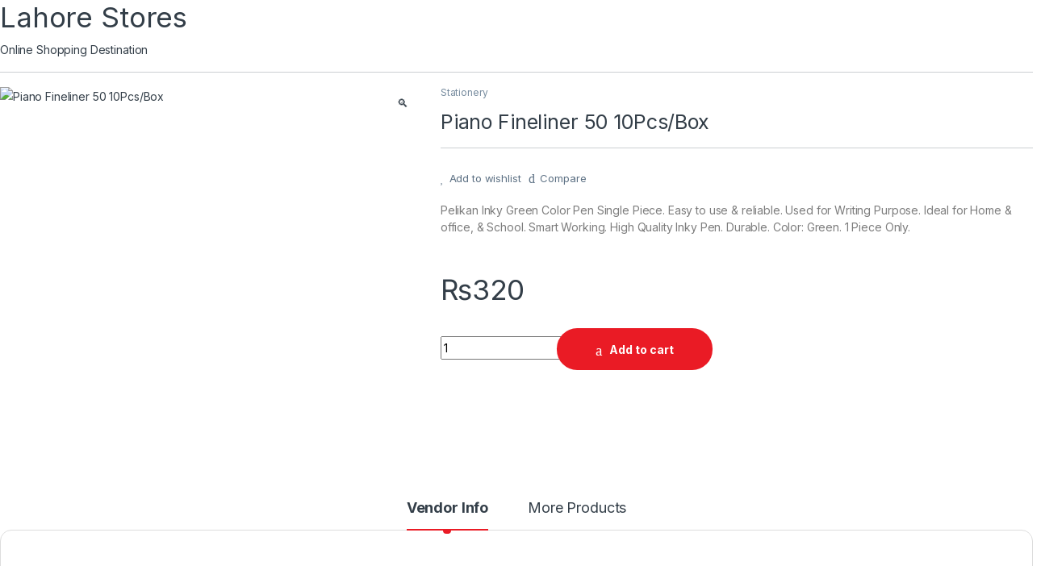

--- FILE ---
content_type: text/html; charset=utf-8
request_url: https://www.google.com/recaptcha/api2/aframe
body_size: 266
content:
<!DOCTYPE HTML><html><head><meta http-equiv="content-type" content="text/html; charset=UTF-8"></head><body><script nonce="ugRLZOSwefIg-vaAylU-3A">/** Anti-fraud and anti-abuse applications only. See google.com/recaptcha */ try{var clients={'sodar':'https://pagead2.googlesyndication.com/pagead/sodar?'};window.addEventListener("message",function(a){try{if(a.source===window.parent){var b=JSON.parse(a.data);var c=clients[b['id']];if(c){var d=document.createElement('img');d.src=c+b['params']+'&rc='+(localStorage.getItem("rc::a")?sessionStorage.getItem("rc::b"):"");window.document.body.appendChild(d);sessionStorage.setItem("rc::e",parseInt(sessionStorage.getItem("rc::e")||0)+1);localStorage.setItem("rc::h",'1768739785598');}}}catch(b){}});window.parent.postMessage("_grecaptcha_ready", "*");}catch(b){}</script></body></html>